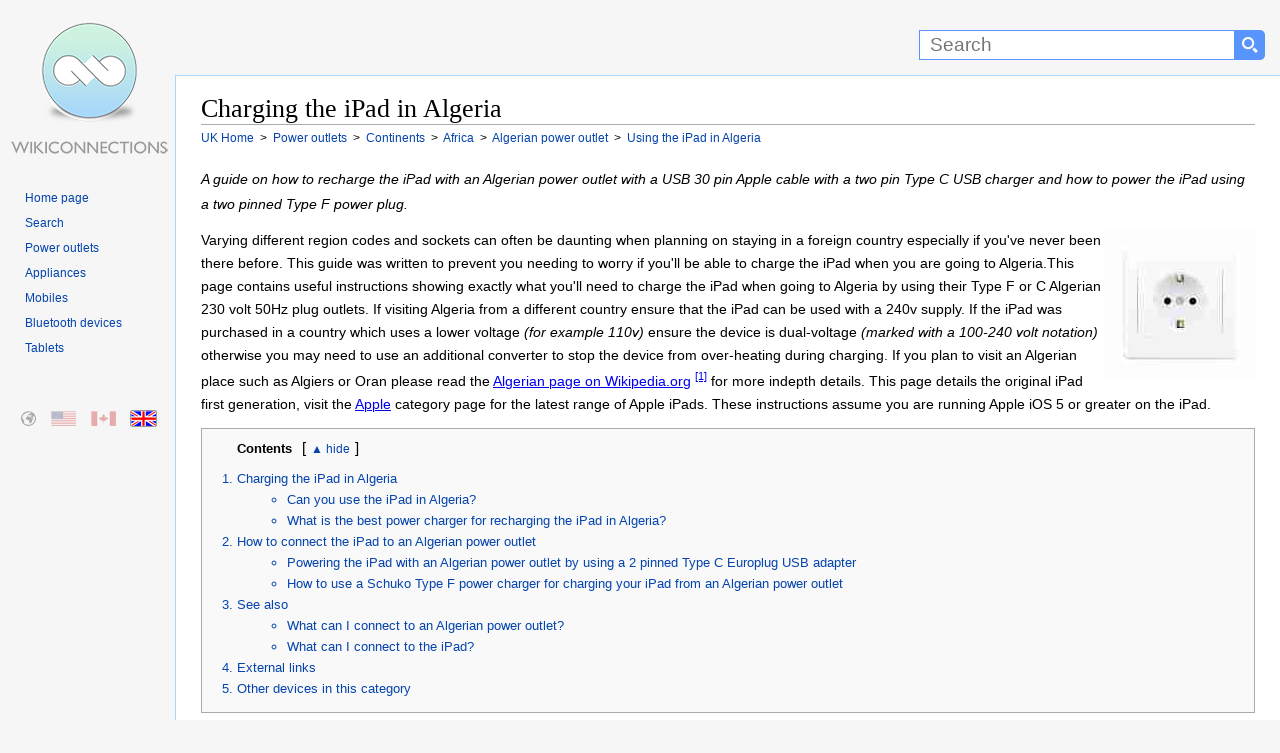

--- FILE ---
content_type: text/html
request_url: https://en-gb.wikiconnections.org/power-supplies/continents/africa/how-to-connect-an-algerian-power-supply-to-the-ipad
body_size: 14836
content:
<!DOCTYPE html>
<html lang="en">
<head>
<meta charset="utf-8" />
<meta name="viewport" content="width=device-width, initial-scale=1.0" />
<title>Charging the iPad in Algeria - UK</title>
<script>(function(w,d,s,l,i){w[l]=w[l]||[];w[l].push({'gtm.start':
new Date().getTime(),event:'gtm.js'});var f=d.getElementsByTagName(s)[0],
j=d.createElement(s),dl=l!='dataLayer'?'&l='+l:'';j.async=true;j.src=
'https://www.googletagmanager.com/gtm.js?id='+i+dl;f.parentNode.insertBefore(j,f);
})(window,document,'script','dataLayer','GTM-T2JCRM');</script>
<style type="text/css">html{height:100%;scroll-behavior:smooth}P{line-height:1.9em}.clear{clear:both}img{transition:all .2s ease-in}body{margin:0;padding:0;text-align:center;height:100%;min-height:100%}.layout #container{width:100%;margin:0 auto;border:0;text-align:left;height:100%}.layout #banner{height:75px;padding:0}.layout #banner .desktop{display:block;width:175px;height:75px;margin:0}#searchForm{float:right;margin:0;padding:0;height:75px;display:inline-block;white-space:nowrap}#s{margin-top:30px;width:300px;height:20px;padding:4px 4px 4px 10px;border:1px solid #5894fb;font-family:arial,sans-serif;font-size:19px;border-radius:0}#searchForm select{margin:30px 0 0 0;height:30px;border:1px solid #5894fb;font-family:arial,sans-serif;background-color:#5894fb;color:#fff;padding:3px 5px 0 5px}#searchForm input[type=submit]{float:right;margin:30px 15px 0 0;width:30px;height:30px;border:none;display:inline-block;background:url([data-uri]) center no-repeat #5894fb;background-size:16px 16px;border-top-right-radius:5px;border-bottom-right-radius:5px;border-top-left-radius:0;border-bottom-left-radius:0}#homeicon{display:none}.layout #sidebar{float:left;width:175px;padding:0}.layout #sidebar .desktop{display:block;width:175px;height:90px}A.mobile{display:none}.layout #content{margin:0 0 0 175px;padding:5px 25px 25px 25px;border-top:1px solid #a7d7f9;border-left:1px solid #a7d7f9;border-bottom:1px solid #a7d7f9}.layout #footer{padding:5px 25px 5px 200px}.layout #footer p{margin:0;padding:10px 0}.layout #footer a{text-decoration:none;margin-right:10px}.layout #footer a:first-child{color:#000}.layout #footer a:hover{text-decoration:underline}.clearfloat{clear:both;height:0;font-size:1px;line-height:0}body,html{font:100% sans-serif;background:#f6f6f6;color:#000}.layout #container{background:url(/images/site/WikiConnections.png) 10px 20px no-repeat;background-size:160px 137px}.layout #content{background:#fff}.layout #footer{background:#f6f6f6}h1,h1 A,h2,h2 A,h3,h3 A,h4,h4 A,h5,h5 A,h6,h6 A{font-family:"Linux Libertine",Georgia,Times,serif;color:#000;font-weight:400;margin:0;overflow:hidden;padding-top:.5em;padding-bottom:0;text-decoration:none}h1,h2,h3,h4,h5,h6{border-bottom:1px solid #aaa}h1{font-size:1.6em;line-height:1.2em}h2{font-size:135%;position:relative;line-height:1.5em;margin-bottom:4px;display:block;margin-top:0}h3.sub{border:none;font:0.85em sans-serif;color:#000;font-weight:700;line-height:1.7em;margin-top:20px}#category h3,.filter h3,.results h3,h2.sub,section h3{border:none;font:18px sans-serif;color:#333;font-weight:700;line-height:1.3em;padding:3px 0 3px 0}h2.sub,section h3{margin-top:30px}#category{margin-top:10px}#category h3{border-bottom:1px solid #ccc;margin:0 0 5px 5px}section h3.first{margin-top:5px}.group h3{font-size:1.1em}.group h4{border:none;font:90% sans-serif;font-weight:700}section#abroad{margin-top:10px}#content p{margin:0 0 .9em 0;line-height:1.9em;font-size:.85em}#introduction{min-height:150px}#introduction IMG{margin:0 0 5px 5px;float:right;width:150px;height:150px}#introduction p{padding-right:15px;line-height:1.7em}#introduction p SUP{line-height:1.7em}#content OL,#content UL{margin:.4em 0 .5em 0;line-height:1.9em;font-size:.85em}#content UL LI{line-height:1.9em}.caps LI::first-letter{text-transform:uppercase}#content UL UL{font-size:100%}#navigation{margin:20px 15px 0 0;line-height:12px}#navigation UL{margin:0 0 50px 0;padding-left:25px}#navigation UL LI{list-style-image:none;list-style-type:none;margin:0;padding:0;word-wrap:break-word;line-height:1.5em}#navigation A,#navigation P{width:100%;text-decoration:none;color:#0645ad;font-size:.75em;height:auto}#navigation A:hover{text-decoration:underline}#breadcrumbs{margin-top:3px;margin-bottom:20px}#breadcrumbs DIV{display:inline;font-size:.75em;line-height:1.5em}#breadcrumbs DIV A{color:#0645ad;text-decoration:none}#breadcrumbs DIV A:hover{text-decoration:underline}#toc{display:block;border:1px solid #aaa;background-color:#f9f9f9;padding:10px 10px 10px 10px;font-size:95%;margin:0 0 5px 0}#toc strong{color:#000;font-weight:700;margin:5px 10px 0 25px;overflow:hidden;font-size:.85em}#toc OL{padding-left:0;color:#0645ad;margin:15px 0 0 0;height:auto}#toc OL LI,#toc UL{margin-left:25px;padding-left:0;line-height:1.3em!important;margin-bottom:5px;font-size:1em}#toc OL LI A{text-decoration:none;color:#0645ad}#toc OL LI A:hover{text-decoration:underline}#toc.columns ol{height:auto;column-count:2;column-gap:5px;column-rule-width:1px;column-rule-style:solid;column-rule-color:#ddd;column-fill:balance;font-size:.85em}#toc.columns ol li{break-inside:avoid;font-weight:700;-webkit-margin-bottom-collapse:separate;-margin-bottom-collapse:separate}#toc.columns ol li ul li{font-weight:400}#toc.columns ol li ul{margin-left:5px;margin-bottom:15px;list-style:disc}#toc .compatibility LI A{line-height:1.8em;white-space:nowrap}@media only screen and (max-width :900px){#toc.columns ol li ul{margin-top:15px}}@media only screen and (min-width :768px){#toc.columns ol{column-count:2}}@media only screen and (min-width :1600px){#toc.columns ol{column-count:3}}@media only screen and (min-width :2200px){#toc.columns ol{column-count:4}}@media only screen and (min-width :2800px){#toc.columns ol{column-count:5}}#footer{font-size:.7em;line-height:1.5em}#content IMG{margin:0;cursor:help}.large{width:98%;max-width:640px;max-height:360px;height:auto;margin-bottom:25px}.thumbnail{display:inline-block;float:right;border:1px solid #999;padding:5px 5px 0 5px;margin:10px 0 10px 10px;background-color:#f9f9f9!important;-webkit-column-break-inside:avoid;page-break-inside:avoid;break-inside:avoid-column;display:table;text-align:center}.thumbnail figcaption,.thumbnail figure{margin:0;padding:0}.thumbnail img{border:1px solid #999}.thumbnail figcaption p{font-size:.75em!important;color:#333;clear:both;padding:0!important;margin:0!important}.thumbnail a{text-decoration:none}.group .thumbnail{margin:3px 0 5px 10px!important}@media only screen and (max-width :550px){.group .thumbnail{display:block;clear:both!important;float:left;width:95%;margin:10px 15px 10px 0!important}.group .thumbnail+h3{clear:both}.thumbnail IMG{width:100%;max-width:100%;height:auto}}Map area,img.Map{outline:0;clear:none}#content .youtube{margin:15px 0 3px 0}@media only screen and (min-width :900px){#also{overflow:hidden}#also li{line-height:1.5em;float:left;display:list-item;width:50%}}@media only screen and (min-width :1280px){#also li{width:33.33%}}@media only screen and (min-width :1400px){#also li{width:25%}}@media only screen and (min-width :300px){ul.country{height:auto;column-count:2;column-gap:35px;column-fill:balance;text-align:inherit;line-height:5em}ul.country li{list-style:square;margin-bottom:6px}}@media only screen and (min-width :600px){ul.country{column-count:3}}@media only screen and (min-width :1280px){ul.country{column-count:4}}@media only screen and (min-width :1600px){ul.country{column-count:5}}@media only screen and (min-width :2200px){ul.country{column-count:6}}@media only screen and (min-width :2800px){ul.country{column-count:7}}.external{white-space:nowrap}A.cite{text-decoration:none;font-size:.8em;vertical-align:super}A.cite:hover{text-decoration:underline}#external{column-count:2;column-gap:60px;column-fill:balance}#external LI A{padding-right:14px;margin-right:3px;background:url(/images/site/external.png) right top no-repeat;background-size:10px 10px;line-height:1.1em}#navbox{width:100%;border:1px solid #aaa;margin-top:20px;padding:1px}#navbox THEAD TR TD{background-color:#ccf!important;font-size:.85em!important;vertical-align:middle;text-align:center;color:#0645ad!important}#navbox TR TD{padding:10px;vertical-align:top;background-color:#f7f7f7;color:#252525}#navbox TR TD:first-child{background-color:#ddf;color:#252525;font-weight:700;vertical-align:middle;font-size:.75em}#navbox A{text-decoration:none;color:#3d6ebf}#navbox A:hover{text-decoration:underline}#navbox A:visited{color:#0645ad}#navbox UL{display:inline;list-style-type:disc;margin:0;padding:0;font-size:.75em}#navbox UL LI{display:inline;margin-right:3px;float:left}#navbox UL LI:after{content:" \00B7"}#navbox UL LI:last-child:after{content:none!important}#category UL.grid{margin:0;padding:5px 0 0 0}#category UL.grid LI{margin:0 5px 0 0;width:140px;height:175px;display:inline-block;text-align:center;vertical-align:top;line-height:1.4em}#category UL.grid LI A{display:block;width:100%;text-align:center;text-decoration:none;color:#3d6ebf;font-weight:700}#category UL.grid LI A:hover{text-decoration:underline}#category UL.grid LI A IMG{margin-left:22px;display:block;clear:both;-webkit-transition:all .5s;transition:all .5s;opacity:1}#category UL.grid LI A:hover IMG{opacity:.5}.email:after{content:"@wikiconnections.org"}.warning-container{display:block;padding-right:180px}.warning{border:1px solid #000;padding:10px;background-color:#ffe6f2;display:block;line-height:2em!important;margin:20px 0 20px 0;font-size:.9em}@media only screen and (max-width :780px){.layout #container{background:0 0}.layout #banner .desktop{display:none}#sidebar{display:block;width:100%!important;position:absolute;left:0;top:45px;background-color:#f9f9f9;height:60px;border-bottom:1px solid #a7d7f9;text-align:center;padding:0!important;margin:0!important}#banner{display:block;width:100%;position:fixed;top:0;z-index:1;background:#333;height:44px!important;border-bottom:1px solid #a7d7f9}#homeicon{display:inline-block;float:left;margin:7px 10px 0 7px;width:40px;height:30px;background:url([data-uri]) center no-repeat #5894fb;background-size:16px 16px;border-radius:5px}#searchForm{padding:0;margin:0;width:100%;height:auto;display:block;text-align:right}#s{margin:7px 0 0 0;width:45%;border-top-right-radius:0;border-bottom-right-radius:0;border-top-left-radius:5px;border-bottom-left-radius:5px}#searchForm select{display:none}#searchForm input[type=submit]{margin:7px 7px 0 0;float:right;width:40px}A.desktop{display:none}#logostrip{display:none!important}.external{white-space:inherit}#sidebar A.mobile{display:inline-block;background-image:url(/images/site/WikiConnections_Logo.png);background-size:263px 50px;background-repeat:no-repeat;background-position:left;margin:4px 2px 0 2px;width:263px;height:50px;white-space:nowrap}figcaption{text-align:center}figcaption P{font-size:1em}h1{font-size:1.3em;line-height:1.4em;margin-top:50px;padding:5px 0 5px 0;clear:both}h2,h3,h4,h5,h6{font-size:1.1em;line-height:1.5em}#breadcrumbs{margin-bottom:0;line-height:1.8em}#breadcrumbs DIV{margin:0 10px 3px 0}h1 A,h2 A,h3 A,h4 A,h5 A,h6 A{border:none}h2{font-size:1.2em;padding-bottom:10px;margin-top:20px}#navigation UL{display:none}.desktop{display:none}.layout #content{margin:50px 0 0 0;padding:10px;border:none}.top:after{margin-top:0}P{line-height:2em!important}#content{clear:both}#also LI,#content section LI,#external LI{margin-bottom:13px!important;line-height:2em}.layout #footer{padding:10px;border-top:1px solid #a7d7f9;text-align:center}#introduction IMG{margin:0;width:100px;height:100px}.warning-container{padding-right:120px}#external{display:list-item}#external LI A{display:inline-block;max-width:95%;background:0 0;padding-right:0;margin-right:0}#toc OL LI UL{display:none}#toc OL LI{margin-bottom:16px}#navbox tr td:last-child{line-height:2.4em}#navbox ul li{margin:0 18px 12px 0}}@media only screen and (max-width :480px){img.Map{width:100%}.warning-container{clear:both;padding:0}#introduction IMG{width:100px;height:100px;float:right}#s{width:45%}}.hide{display:none}.cta{text-align:center;padding:15px 50px 30px 50px;max-width:540px}.cta a{border:none;display:inline-block;padding:12px 50px 12px 18px;text-decoration:none;font-weight:700;color:#fff;font-size:1em;cursor:pointer;border-radius:7px;background:url(/images/site/arrow.png) center right no-repeat;background-size:35px 21px;transition:all .2s;box-shadow:0 5px #aaa;background-color:#dbb045}.cta a:hover{background-color:#f0c14b;box-shadow:0 3px #999}.cta a:active{box-shadow:0 3px #999;transform:translateY(2px)}.group{display:block;height:auto;margin:25px 0 15px 0;padding:10px;clear:both}.clearboth{clear:both}#connections{clear:both}.groupcolumn{column-count:2;column-gap:40px;column-rule-width:1px;column-rule-style:solid;column-fill:balance}@media only screen and (max-width :1280px){.groupcolumn{column-count:1!important}#external{column-count:1}}.group OL,.group section{break-inside:avoid;-webkit-margin-bottom-collapse:separate;-margin-bottom-collapse:separate;clear:both}.group section{padding-left:5px}.groupcolumn section:last-of-type{margin-bottom:50px}.group H2,.group H2 A{-webkit-column-span:all;column-span:all;font:1em sans-serif;color:#333;font-size:1.2em;font-weight:700;line-height:1.3em;margin:0 0 20px 0;padding:5px}.t0{border:1px solid #cedff2}.t0 h2{background-color:#cedff2;border:1px solid #a3b0bf}.t1{background-color:#f5faff;column-rule-color:#cedff2;border:1px solid #cedff2}.t1 h2{background-color:#cedff2;border:1px solid #a3b0bf}.t1 .thumbnail{border:1px solid #cedff2}.t1 .cta a{background-color:#848e9b}.t1 .cta a:hover{background-color:#96a3b1}.t1 .comp{border:none}.t1 .comp th:nth-child(1n+2){background-color:#848e9b;color:#fff}.t1 .comp td:first-child{background-color:#cedff2}.t1 .comp tr:hover td:nth-child(1n+2){background-color:#dfe6ef}.t2{background-color:#eef;column-rule-color:#c6c6ff;border:1px solid #c6c6ff}.t2 h2{background-color:#c6c6ff;border:1px solid #8282ff}.t2 .thumbnail{border:1px solid #c6c6ff}.t2 .cta a{background-color:#9191ba}.t2 .cta a:hover{background-color:#a3a3d1}.t2 .comp{border:none}.t2 .comp th:nth-child(1n+2){background-color:#9191ba;color:#fff}.t2 .comp td:first-child{background-color:#c6c6ff}.t2 .comp tr:hover td:nth-child(1n+2){background-color:#e6e6fb}.t3{background-color:#faf5ff;column-rule-color:#ddcef2;border:1px solid #ddcef2}.t3 h2{background-color:#ddcef2;border:1px solid #a3b0bf}.t3 .thumbnail{border:1px solid #ddcef2}.t3 .cta a{background-color:#8d849b}.t3 .cta a:hover{background-color:#a196b1}.t3 .comp{border:none}.t3 .comp th:nth-child(1n+2){background-color:#8d849b;color:#fff}.t3 .comp td:first-child{background-color:#ddcef2}.t3 .comp tr:hover td:nth-child(1n+2){background-color:#ede9f4}.t4{background-color:#f8f9fa;column-rule-color:#b0c4de;border:1px solid #b0c4de}.t4 h2{background-color:#b0c4de;border:1px solid #a2a9b1}.t4 .thumbnail{border:1px solid #b0c4de}.t4 .cta a{background-color:#606b7a}.t4 .cta a:hover{background-color:#717d8e}.t4 .comp{border:none}.t4 .comp th:nth-child(1n+2){background-color:#606b7a;color:#fff}.t4 .comp td:first-child{background-color:#b0c4de}.t4 .comp tr:hover td:nth-child(1n+2){background-color:#e2ebf8}.t5{background-color:#fdfbf6;column-rule-color:#efe7cf;border:1px solid #efe7cf}.t5 h2{background-color:#efe7cf;border:1px solid #d6c485}.t5 .thumbnail{border:1px solid #efe7cf}.t5 .cta a{background-color:#897d55}.t5 .cta a:hover{background-color:#9e9473}.t5 .comp{border:none}.t5 .comp th:nth-child(1n+2){background-color:#897d55;color:#fff}.t5 .comp td:first-child{background-color:#efe7cf}.t5 .comp tr:hover td:nth-child(1n+2){background-color:#f9f5ec}.t6{background-color:#faf4f1;column-rule-color:#e4c0b1;border:1px solid #e4c0b1}.t6 h2{background-color:#e4c0b1;border:1px solid #cf8d72}.t6 .thumbnail{border:1px solid #e4c0b1}.t6 .cta a{background-color:#a68c81}.t6 .cta a:hover{background-color:#bb9e91}.t6 .comp{border:none}.t6 .comp th:nth-child(1n+2){background-color:#a68c81;color:#fff}.t6 .comp td:first-child{background-color:#e4c0b1}.t6 .comp tr:hover td:nth-child(1n+2){background-color:#f5eeea}.t7{background-color:#fdf8f9;column-rule-color:#f0b9c8;border:1px solid #f4ccd7}.t7 h2{background-color:#f0b9c8;border:1px solid #f4ccd7}.t7 .thumbnail{border:1px solid #f4ccd7}.t7 .cta a{background-color:#c598a4}.t7 .cta a:hover{background-color:#dba9b6}.t7 .comp{border:none}.t7 .comp th:nth-child(1n+2){background-color:#c598a4;color:#fff}.t7 .comp td:first-child{background-color:#e4a4b5}.t7 .comp tr:hover td:nth-child(1n+2){background-color:#f8f2f4}.t8{background-color:#f9fcfa;column-rule-color:#c9decb;border:1px solid #c9decb}.t8 h2{background-color:#c9decb;border:1px solid #80b584}.t8 .thumbnail{border:1px solid #c9decb}.t8 .cta a{background-color:#808e82}.t8 .cta a:hover{background-color:#93a294}.t8 .comp{border:none}.t8 .comp th:nth-child(1n+2){background-color:#808e82;color:#fff}.t8 .comp td:first-child{background-color:#c9decb}.t8 .comp tr:hover td:nth-child(1n+2){background-color:#e9f3ea}.t9{background-color:#f5fffa;column-rule-color:#cef2e0;border:1px solid #cef2e0}.t9 h2{background-color:#c3d4cc;border:1px solid #a3bfb1}.t9 .thumbnail{border:1px solid #cef2e0}.t9 .cta a{background-color:#71847b}.t9 .cta a:hover{background-color:#849b8f}.t9 .comp{border:none}.t9 .comp th:nth-child(1n+2){background-color:#71847b;color:#fff}.t9 .comp td:first-child{background-color:#c3d4cc}.t9 .comp tr:hover td:nth-child(1n+2){background-color:#e9f8f0}:target,:target~DIV,:target~H3,:target~H4,:target~OL,:target~P,:target~SPAN,:target~UL{animation:highlight;animation-duration:3s;animation-timing-function:ease-in;animation-fill-mode:forwards;animation-delay:.2s;box-shadow:0 0 0 rgba(243,243,21,0)}@keyframes highlight{0%{background-color:initial;box-shadow:0 0 0 rgba(243,243,21,0)}10%{background:#f3f315;box-shadow:0 0 20px #f3f315}100%{background:initial;box-shadow:0 0 0 rgba(243,243,21,0)}}#regional{position:relative}#regional li{margin:0;padding:0;list-style:none;position:absolute;top:0}#regional a,#regional li{background-repeat:no-repeat;height:15px;display:block;width:25px;opacity:.3;transition:all .2s;border:1px solid #f6f6f6;border-radius:2px}#regional li:hover{opacity:1;outline:0;border-color:#a7d7f9;box-shadow:0 0 3px #a7d7f9}.active-region{opacity:1!important;border:1px solid #999!important}#regional-default{left:15px;background:url(/images/site/regions.png) 0 0}#regional-en-us{left:50px;background:url(/images/site/regions.png) -26px 0}#regional-en-ca{left:90px;background:url(/images/site/regions.png) -51px 0}#regional-en-gb{left:130px;background:url(/images/site/regions.png) -76px 0}#switch{position:absolute!important;appearance:none;display:none;clip:rect(0,0,0,0);height:1px;width:1px;border:0;overflow:hidden}#switch+label{font-size:.8em;color:#0645ad;display:inline-block;width:4em;text-align:center;user-select:none}#switch+label:hover{text-decoration:underline;cursor:pointer}#switch+label:after{content:" hide"}#switch:checked+label:after{content:"show"}#switch:checked~OL{display:none}#switch+label:before{content:"\25b2"}#switch:checked+label:before{content:"\25bc"}.comp{table-layout:fixed;width:100%;font-size:.85em;margin:15px 0 15px 0;border:2px solid #cedff2}.comp th{vertical-align:bottom;padding:15px 5px 15px 5px;text-align:center}.comp th a{color:#000}.comp th:nth-child(1n+2){background-color:#cedff2}.comp td:first-child{padding:10px;text-align:right;font-weight:700}.comp td:first-child a{color:#000}.comp td:first-child{background-color:#cee8f2}.comp .w{background-color:#fff!important;text-align:center!important}.comp tr:nth-child(2n+3) td:nth-child(1n+2){background-color:#fff}.comp tr:nth-child(2n+2) td:nth-child(1n+2){background-color:#eee}.comp tr:hover td:nth-child(1n+2){background-color:#e1eff0}.comp td{padding:5px;margin:0;text-align:center;word-wrap:break-word;min-width:100px;color:#000}.comp td a{color:#000}.comp td:first-child a,.comp th a{text-decoration:none}.comp a::first-letter,.comp td::first-letter,.comp th::first-letter{text-transform:capitalize}.comp .s{font-weight:700}.comp .cta{padding:10px 2px 16px 2px}.comp .cta a{padding:12px 40px 12px 10px;color:#fff}.comp td a img,.comp th a img{clear:both;margin-top:5px;width:100%;max-width:100px;height:auto}.comp sup{margin-left:10px}.comp td:first-child sup{display:block;clear:both;margin:12px 0 12px 0}@media only screen and (max-width :1200px){.comp{display:block;overflow-x:auto;width:100%}.comp::before{line-height:40px;padding-left:25px;content:"Scroll or rotate device to view comparison table";color:#777;background:url(/images/site/swipe.png) top left no-repeat;background-size:21px 16px}.comp td{padding:1px}.comp .cta{padding:15px 1px 25px 1px}.comp .cta a{padding:8px 16px 8px 16px;background-image:none}}.comp .l{font-size:5em;line-height:.6em;margin:0}.cred{color:#eb0003}.cgrey{color:#666}.csilver{color:#999}.cgold{color:#c9b18b}.cpurple{color:#6d00a4}.disclaimer{display:block;background-color:#f9f9f9;padding:10px 10px 10px 10px;border:1px solid #a7d7f9;font-size:.8em;margin:10px 0 0 0;background:#f8f9fa;color:#333;visibility:hidden}</style><meta name="description" content="Which is the best travel adapter you need for the iPad in Algeria." />
<link rel="canonical" href="https://en-gb.wikiconnections.org/power-supplies/continents/africa/how-to-connect-an-algerian-power-supply-to-the-ipad" />
<link rel="alternate" href="https://www.wikiconnections.org/power-supplies/continents/africa/how-to-connect-an-algerian-power-supply-to-the-ipad" hreflang="x-default" />
<link rel="alternate" href="https://en-us.wikiconnections.org/power-supplies/continents/africa/how-to-connect-an-algerian-power-supply-to-the-ipad" hreflang="en-us" />
<link rel="alternate" href="https://en-ca.wikiconnections.org/power-supplies/continents/africa/how-to-connect-an-algerian-power-supply-to-the-ipad" hreflang="en-ca" />
<link rel="alternate" href="https://en-gb.wikiconnections.org/power-supplies/continents/africa/how-to-connect-an-algerian-power-supply-to-the-ipad" hreflang="en-gb" />   
<meta name="robots" content="index, follow" />
<meta name="copyright" content="2025 WikiConnections.org" />
<link rel="icon" type="image/png" sizes="32x32" href="/images/icons/favicon-32x32.png">
<link rel="icon" type="image/png" sizes="16x16" href="/images/icons/favicon-16x16.png">
<link rel="shortcut icon" href="/images/icons/favicon.ico">
<link rel="apple-touch-icon" sizes="180x180" href="/images/icons/apple-touch-icon.png">
<link rel="manifest" href="/images/icons/site.webmanifest">
<link rel="mask-icon" href="/images/icons/safari-pinned-tab.svg" color="#5bbad5">
<meta name="msapplication-TileColor" content="#00aba9">
<meta name="msapplication-TileImage" content="/images/icons/mstile-144x144.png">
<meta name="msapplication-config" content="/images/icons/browserconfig.xml">
<meta name="theme-color" content="#ffffff">
</head>
<body class="layout">
<noscript><iframe src="https://www.googletagmanager.com/ns.html?id=GTM-T2JCRM"
    height="0" width="0" style="display:none;visibility:hidden"></iframe></noscript>
<div id="container">
    <div id="banner" role="banner">
        <form method="get" action="/search/" id="searchForm">
        <a href="/" title="Homepage" id="homeicon" rel="nofollow"></a>
        <input type="text" name="s" id="s"  size="50" maxlength="100" placeholder="Search" label="Search" aria-label="Search"><input type="submit" value="" name="Search" aria-label="Search button">
        </form>
        <a href="/" title="WikiConnections" class="desktop"></a>
    </div>
    <div id="sidebar"><a href="/" title="WikiConnections" class="desktop" id="logostrip" rel="nofollow"></a><a href="/" title="WikiConnections" class="mobile" rel="nofollow"></a>
        <div id="navigation" role="navigation">
            <ul>
                <li><a href="/" title="WikiConnections">Home page</a></li>
                <li><a href="/search/" title="Search" rel="nofollow">Search</a></li>                
                <li><a href="/power-supplies/" title="Power outlets" rel="nofollow">Power outlets</a></li>
                <li><a href="/appliances/" title="Appliances" rel="nofollow">Appliances</a></li>
                <li><a href="/mobiles/" title="Mobiles" rel="nofollow">Mobiles</a></li>
                <li><a href="/bluetooth-devices/" title="Bluetooth devices" rel="nofollow">Bluetooth devices</a></li>
                <li><a href="/tablets/" title="Tablets" rel="nofollow">Tablets</a></li>
            </ul>


            			<ul id="regional">

				<li id="regional-default" class="regional-default"><a href="https://www.wikiconnections.org/power-supplies/continents/africa/how-to-connect-an-algerian-power-supply-to-the-ipad" title="Charging the iPad in Algeria - Global"></a></li>

				<li id="regional-en-us" class="regional-en-us"><a href="https://en-us.wikiconnections.org/power-supplies/continents/africa/how-to-connect-an-algerian-power-supply-to-the-ipad" title="Charging the iPad in Algeria - US"></a></li>

				<li id="regional-en-ca" class="regional-en-ca"><a href="https://en-ca.wikiconnections.org/power-supplies/continents/africa/how-to-connect-an-algerian-power-supply-to-the-ipad" title="Charging the iPad in Algeria - Canadian"></a></li>

				<li id="regional-en-gb" class="active-region"><a href="https://en-gb.wikiconnections.org/power-supplies/continents/africa/how-to-connect-an-algerian-power-supply-to-the-ipad" title="Charging the iPad in Algeria - UK"></a></li>

			</ul>
            		</div>
    </div>

<div itemscope itemtype="https://schema.org/Thing"><meta itemprop="name" content="iPad" /><div itemscope itemtype="https://schema.org/Thing"><meta itemprop="name" content="Algerian power outlet" /><div itemscope itemtype="https://schema.org/PostalAddress"><meta itemprop="addressCountry" content="Algeria" /></div>
    
    <div id="content">
        <main role="main" itemscope itemtype="https://schema.org/FAQPage">
            <article role="article">
                <header><h1 role="heading" itemprop="name" aria-level="1">Charging the iPad in Algeria</h1></header>

                <div id="breadcrumbs" role="navigation" vocab="https://schema.org/" typeof="BreadcrumbList">
                            <div property="itemListElement" typeof="ListItem">
                                <a href="/" title="WikiConnections" property="item" typeof="WebPage">
                                    <span property="name">UK Home</span>
                                </a>
                                <meta property="position" content="1">                                
                            </div>
                            <div property="itemListElement" typeof="ListItem">
                                &nbsp;&gt;&nbsp;
                                <a href="/power-supplies/" title="Power outlets" property="item" typeof="WebPage">
                                    <span property="name">Power outlets</span>
                                </a>
                                <meta property="position" content="2">
                            </div>
                            <div property="itemListElement" typeof="ListItem">
                                &nbsp;&gt;&nbsp;
                                <a href="/power-supplies/continents/" title="Continents" property="item" typeof="WebPage">
                                    <span property="name">Continents</span>
                                </a>
                                <meta property="position" content="3">
                            </div>
                            <div property="itemListElement" typeof="ListItem">
                                &nbsp;&gt;&nbsp;
                                <a href="/power-supplies/continents/africa/" title="Africa" property="item" typeof="WebPage">
                                    <span property="name">Africa</span>
                                </a>
                                <meta property="position" content="4">
                            </div>

    <div property="itemListElement" typeof="ListItem">
        &nbsp;&gt;&nbsp;
        <a href="/power-supplies/continents/africa/what-can-i-connect-to-an-algerian-power-supply" title="What can I connect to an Algerian power outlet?" property="item" typeof="WebPage">
            <span property="name">
            Algerian power outlet
            </span>
        </a>
        <meta property="position" content="5">
    </div>
    
    <div property="itemListElement" typeof="ListItem">
        &nbsp;&gt;&nbsp;
        <a href="/power-supplies/continents/africa/how-to-connect-an-algerian-power-supply-to-the-ipad" title="How to use the iPad in Algeria" property="item" typeof="WebPage">
            <span property="name">
            Using the iPad in Algeria
            </span>
        </a>
        <meta property="position" content="6">        
    </div>                
                </div>
				<p id='articledescription'><em>A guide on how to recharge the iPad with an Algerian power outlet with a USB 30 pin Apple cable with a two pin Type C USB charger and how to power the iPad using a two pinned Type F power plug.</em></p>

                <div id='introduction'><img itemprop='image' src='https://www.wikiconnections.org/images/devices/150x150/algerian-power-supply.jpg' alt='Algerian power outlet' title='Algerian power outlet' width='150' height='150'/>			<p>Varying different region codes and sockets can often be daunting when planning on staying in a foreign country especially if you've never been there before. This guide was written to prevent you needing to worry if you'll be able to charge the iPad when you are going to Algeria.This page contains useful instructions showing exactly what you'll need to charge the iPad when going to Algeria by using their Type F or C Algerian 230 volt 50Hz plug outlets. If visiting Algeria from a different country ensure that the iPad can be used with a 240v supply. If the iPad was purchased in a country which uses a lower voltage <em>(for example 110v)</em> ensure the device is dual-voltage <em>(marked with a 100-240 volt notation)</em> otherwise you may need to use an additional converter to stop the device from over-heating during charging. If you plan to visit an Algerian place such as Algiers or Oran please read the <span class='external'><a href='https://en.wikipedia.org/wiki/Algeria' title='Algerian page on Wikipedia.org' class='external' rel='nofollow'>Algerian page on Wikipedia.org</a>&nbsp;<sup title='Algerian page on Wikipedia.org'><a href='#cite-1' rel='nofollow'>[1]</a></sup></span> for more indepth details. This page details the original iPad first generation, visit the <a href='/tablets/apple/' title='Apple list'>Apple</a> category page for the latest range of Apple iPads. These instructions assume you are running Apple iOS 5 or greater on the iPad.</p>
</div>			<div id="toc"  role="navigation">
			<strong>Contents</strong><input type='checkbox' name='switch' id='switch' />&lbrack;<label for='switch'></label>&rbrack;
				<ol>
			<li><a href="#charging-the-ipad-in-algeria">Charging the iPad in Algeria</a><ul>
			<li><a href="#heading-2633">Can you use the iPad in Algeria?</a></li>
			<li><a href="#heading-23">What is the best power charger for recharging the iPad in Algeria?</a></li>
			</ul></li>					<li><a href='#connections' title='A guide on how to recharge the iPad with an Algerian power outlet with a USB 30 pin Apple cable with a two pin Type C USB charger.'>How to connect the iPad to an Algerian power outlet</a><ul>
					<li><a href='#powering-the-ipad-with-an-algerian-power-outlet-by-using-a-2-pinned-type-c-europlug-usb-adapter' title='A guide on how to recharge the iPad with an Algerian power outlet with a USB 30 pin Apple cable with a two pin Type C USB charger.'>Powering the iPad with an Algerian power outlet by using a 2 pinned Type C Europlug USB adapter</a></li>
					<li><a href='#how-to-use-a-schuko-type-f-power-charger-for-charging-your-ipad-from-an-algerian-power-outlet' title='A guide showing how to recharge the iPad with an Algerian power outlet with a USB 30 pin Apple cable with a two pin Type F USB charger.'>How to use a Schuko Type F power charger for charging your iPad from an Algerian power outlet</a></li>
</ul></li>
					<li><a href='#algerian-power-supply-and-ipad-connections' title='What can I connect to an Algerian power outlet and the iPad?' rel='nofollow'>See also</a>
						<ul><li><a href='/power-supplies/continents/africa/what-can-i-connect-to-an-algerian-power-supply' title='What can I connect to an Algerian power outlet?'>What can I connect to an Algerian power outlet?</a></li>
						<li><a href='/tablets/apple/what-can-i-connect-to-the-ipad' title='What can I connect to the iPad?'>What can I connect to the iPad?</a></li>
</ul></li>
					<li><a href='#algerian-power-supply-and-ipad-links' title='External links for how to connect an Algerian power outlet to the iPad' rel='nofollow'>External links</a></li>
					<li><a href='#africa-and-apple-connections' title='Other devices in this category' rel='nofollow'>Other devices in this category</a></li>

				</li></ul>
			</div>



<div class='disclaimer'><strong>Legal:</strong> This website may receive commissions for purchases made through links on this page. As an Amazon Associate WikiConnections earn from qualifying purchases. For more details please read the <a href='/about/disclaimer#affiliates' title='Disclaimer' rel='nofollow'>disclaimers</a> page.</div><div>
		<div class="clearboth"></div></div><div ><h2 aria-level="2" id="charging-the-ipad-in-algeria">Charging the iPad in Algeria</h2>

                                <section>
                                    <div itemscope itemprop="mainEntity" itemtype="https://schema.org/Question">
                                        <h3 aria-level="3" id="heading-2633" itemprop="name" class="first">Can you use the iPad in Algeria?</h3>
                                        <div itemscope itemprop="acceptedAnswer" itemtype="https://schema.org/Answer">
                                            <div itemprop="text"><p>Yes, you can connect the iPad to an Algerian power outlet.</p></div>
                                        </div>
                                        <a itemprop="url" href="https://www.wikiconnections.org/power-supplies/continents/africa/how-to-connect-an-algerian-power-supply-to-the-ipad#heading-2633" class="hide" rel="nofollow"></a>
                                        <time datetime="2017-08-04 15-16-54" itemprop="dateModified" content="2017-08-04T15-16-54Z" class="hide">2017-08-04</time>
                                                                                
                                    </div>
									
                                </section>
			<section><h3 aria-level="3" id="heading-23" >What is the best power charger for recharging the iPad in Algeria?</h3>
				<p>When travelling to more than one country then the best international travel charger for Algeria to buy is a multiple USB port charger which includes swappable plugs such as a <a href='https://www.amazon.co.uk/MINIX-NEO-P3-Charging-Compatible/dp/B09JKJ1QRJ?crid=3N6K8HLP9PUJI&dib=eyJ2IjoiMSJ9.[base64].borWscM4IMTmaTHm05LayWj241qkWo0wmZCk49etq2k&dib_tag=se&keywords=MINIX+100W&qid=1744207846&sprefix=minix+100w%2Caps%2C84&sr=8-4&linkCode=ll1&tag=wikiconnectio-21&linkId=83592f533e7c49629dd1daf86c96cf74&language=en_GB&ref_=as_li_ss_tl' title='Universal multi-device USB wall charger' class='external' rel='nofollow'>4 port USB travel charger</a>. Algerians use two different standards of plug sockets (types F and C) and using a power charger like this will ensure that you are covered for type C.</p>

<p>Because these chargers come with interchangeable plugs and handle 100 volts to 240 volts it makes them ideal for over 100 countries in North America, Europe, Asia and Africa simply by switching the supplied heads. If your type of iPad supports <em>Fast Charge</em> then you'll benefit from faster recharging times with one of these USB travel chargers and additional support for certain power hungry devices like tablets. This will allow you to charge multiple devices simultaneously without needing to bring individual power chargers. By only bringing a single lightweight USB travel charger will keep the weight and size down, making it ideal to store in hand luggage whilst travelling as well as being convenient for recharging your iPad at the airport or on a plane. Due to their versatility these types of power adapters can be used when back at home as well as abroad so when you're not on holiday they can sit under your bedside table charging multiple tablets and phones without using up an additional wall outlet.</p>

<p>For those travelling frequently we suggest buying a multipurpose travel adapter similar to this online. The multipurpose travel charger illustrated is the <a href='https://www.amazon.co.uk/MINIX-NEO-P3-Charging-Compatible/dp/B09JKJ1QRJ?crid=3N6K8HLP9PUJI&dib=eyJ2IjoiMSJ9.[base64].borWscM4IMTmaTHm05LayWj241qkWo0wmZCk49etq2k&dib_tag=se&keywords=MINIX+100W&qid=1744207846&sprefix=minix+100w%2Caps%2C84&sr=8-4&linkCode=ll1&tag=wikiconnectio-21&linkId=83592f533e7c49629dd1daf86c96cf74&language=en_GB&ref_=as_li_ss_tl' title='4 port USB travel charger' class='external' rel='nofollow'>universal multi-device USB wall charger</a> which has been tested successfully with multiple USB devices in numerous different countries around the world.</p><h3>Alternative travel adapter for Algeria</h3><p>The <a href='https://www.amazon.co.uk/MINIX-NEO-P3-Charging-Compatible/dp/B09JKJ1QRJ?crid=3N6K8HLP9PUJI&dib=eyJ2IjoiMSJ9.[base64].borWscM4IMTmaTHm05LayWj241qkWo0wmZCk49etq2k&dib_tag=se&keywords=MINIX+100W&qid=1744207846&sprefix=minix+100w%2Caps%2C84&sr=8-4&linkCode=ll1&tag=wikiconnectio-21&linkId=83592f533e7c49629dd1daf86c96cf74&language=en_GB&ref_=as_li_ss_tl' title='Universal multi-device USB wall charger' class='external' rel='nofollow'>4 port USB travel charger</a> is the most compact option for travellers from any country who only have USB devices such as the iPad, however for visitors also wanting to use their domestic plugs these power adapters provide larger but more versatile solutions. All 3 power strips offer surge protection which is necessary for visitors of regions with unreliable power supplies. These power adapters come with interchangeable type C, I and G plugs which cover both Algeria and over 150 destinations:</p><ul><li><a href="https://www.amazon.co.uk/BESTEK-Voltage-Converter-Transformer-Charging-White-Blue/dp/B071YYJX7N?keywords=BESTEK+Travel+Adapter+220V+to+110V+Voltage+Converter&qid=1645734997&sr=8-1-spons&psc=1&spLa=[base64]%3D%3D&linkCode=ll1&tag=wikiconnectio-21&linkId=a4ee0ad7bc11dc2717d9694087942a7e&language">BESTEK Portable International Travel Voltage Converter</a> - The BESTEK international travel adaptor has <strong>4 USB charging ports</strong> with <strong>3 AC power outlets</strong> and is the best selling compact power adapter for travellers originating from America going to Algeria using type B plug sockets.</li><li><a href="https://www.amazon.co.uk/BESTEK-Voltage-Converter-Transformer-Charging-White-Blue/dp/B071YYJX7N?keywords=BESTEK+Travel+Adapter+220V+to+110V+Voltage+Converter&qid=1645734997&sr=8-1-spons&psc=1&spLa=[base64]%3D%3D&linkCode=ll1&tag=wikiconnectio-21&linkId=a4ee0ad7bc11dc2717d9694087942a7e&language">ORICO Traveling Outlet Surge Protector Power Strip</a> - Similarly having <strong>4 USB ports</strong> but only <strong>2 AC power outlets</strong> the travel adapter from Orico is also aimed at travellers from North America using type B plugs and gives almost the same set of features as the BESTEK with just one less AC outlet for almost half the price.</li><li><a href="https://www.amazon.co.uk/BESTEK-Voltage-Converter-Transformer-Charging-White-Blue/dp/B071YYJX7N?keywords=BESTEK+Travel+Adapter+220V+to+110V+Voltage+Converter&qid=1645734997&sr=8-1-spons&psc=1&spLa=[base64]%3D%3D&linkCode=ll1&tag=wikiconnectio-21&linkId=a4ee0ad7bc11dc2717d9694087942a7e&language">BESTEK International USB Travel Power Strip</a> - This power strip has <strong>2 AC outlets</strong> but offers a flexible <strong>5 USB charging ports</strong>. This versatile power strip is compatible with both American plugs and popular plug types <em>A, D,E/F, G, H, I, L and N</em> making it suitable for most travellers from around the world visiting Algeria.&nbsp;<a href='#cite-8' rel='nofollow' title='Universal multi-device USB wall charger' class='cite'>[8]</a>&nbsp;<a href='#ad' rel='nofollow' title='Ad disclaimer.' class='cite'>[AD]</a></li></ul><a href='https://www.amazon.co.uk/MINIX-NEO-P3-Charging-Compatible/dp/B09JKJ1QRJ?crid=3N6K8HLP9PUJI&dib=eyJ2IjoiMSJ9.[base64].borWscM4IMTmaTHm05LayWj241qkWo0wmZCk49etq2k&dib_tag=se&keywords=MINIX+100W&qid=1744207846&sprefix=minix+100w%2Caps%2C84&sr=8-4&linkCode=ll1&tag=wikiconnectio-21&linkId=83592f533e7c49629dd1daf86c96cf74&language=en_GB&ref_=as_li_ss_tl' rel='nofollow'><img src='https://www.wikiconnections.org/images/site/640x360/4-port-usb-travel-adapter-type-c.jpg' width='640' height='360' alt='What is the best power charger for recharging the iPad in Algeria?' title='4 port usb travel adapter type c' class='large'  loading='lazy'></a>
			</section></div>
<span id="connections"></span>				<section class='clearboth'>
					<h2 id='powering-the-ipad-with-an-algerian-power-outlet-by-using-a-2-pinned-type-c-europlug-usb-adapter' role='heading' aria-level='2'>Powering the iPad with an Algerian power outlet by using a 2 pinned Type C Europlug USB adapter</h2>
<p><em>A guide on how to recharge the iPad with an Algerian power outlet with a USB 30 pin Apple cable with a two pin Type C USB charger.</em></p>
					<ol>
<li>In order to supply power to the iPad from the Algerian power outlet you will need a <a href='https://www.amazon.co.uk/LENCENET-European-Switzerland-Portugal-Netherlands/dp/B08FX1ZZ59?crid=2HG8YL5BX46XN&keywords=European%2BTravel%2BPlug%2BAdapter%2C%2BTESSAN%2BInternational%2BPower%2BPlug%2Bwith%2B2%2BUSB%2C%2BType%2BC%2BOutlet%2BAdaptor%2BCharger%2Bfor%2BUS%2Bto%2BMost%2Bof%2BEurope%2BEU%2BIceland%2BSpain%2BItaly%2BFrance%2BGermany&qid=1668534287&sprefix=european%2Btravel%2Bplug%2Badapter%2Btessan%2Binternational%2Bpower%2Bplug%2Bwith%2B2%2Busb%2Btype%2Bc%2Boutlet%2Badaptor%2Bcharger%2Bfor%2Bus%2Bto%2Bmost%2Bof%2Beurope%2Beu%2Biceland%2Bspain%2Bitaly%2Bfrance%2Bgermany%2Caps%2C50&sr=8-3&linkC=undefined&th=1&linkCode=ll1&tag=wikiconnectio-21&linkId=a64ef247aa2c22336b3dbd27d0e1b434&language=en_GB&ref_=as_li_ss_tl' title='Conforming to Europlug specifications, the Type C USB power plug adapter incorporates two 4 mm rounded pins spaced 19 mm apart. It is engineered to adapt electrical outlets commonly found in Europe, converting them to USB-compatible charging ports.' rel='nofollow'>Type C USB power plug adapter</a>&nbsp;<sup title='Algerian page on Wikipedia.org'><a href='#cite-4' rel='nofollow'>[4]</a></sup> and a <a href='https://www.amazon.co.uk/Trenro-Charging-Cable-Replacement-iPhone/dp/B07F2Q177X?crid=M3ONBL20DG1W&dib=eyJ2IjoiMSJ9.[base64].g7onD6WzJzpbMXAAjd2FoTZ0PkTc7roV46hFVRBJWOs&dib_tag=se&keywords=Apple+30-pin+to+USB+Cable&qid=1743971099&s=electronics&sprefix=apple+30-pin+to+usb+cable%2Celectronics%2C249&sr=1-22&linkCode=ll1&tag=wikiconnectio-21&linkId=67cb145b6807ed792695e178d12bd98a&language=en_GB&ref_=as_li_ss_tl' title='This connects compatible iPhones, iPods and iPads to a USB port for charging, syncing and playing music' rel='nofollow'>USB to Apple 30 pin cable</a>&nbsp;<sup title='Algerian page on Wikipedia.org'><a href='#cite-5' rel='nofollow'>[5]</a></sup> - the cable is normally supplied with the device.</li>
						<li>Begin the process by inserting the Type C USB power plug adapter into the power outlet. The wall supply, sometimes known as a <span class='external'><a href='https://www.iec.ch/worldplugs/typeC.htm' title='Type C power outlet' class='external'>Type C power outlet</a>&nbsp;<sup title='Type C power outlet'><a href='#cite-3'>[3]</a></sup></span> or Europlug, is identified by 2 adjacent holes next to each other. </li>
						<li>Then connect one end of the Apple cord into the bottom of the USB mains adapter and the other end into the dock connector on the iPad. The iPad dock connector is found at the bottom of the iPad.</li>
						<li>Turn on the Algerian power outlet.</li>
						<li>The battery icon that appears in the top right corner of your iPad will display a charge icon to indicate that the tablet is charging and takes roughly one to four hours to fully recharge.&nbsp;<a href='#ad' rel='nofollow' title='Ad disclaimer.' class='cite'>[AD]</a></li>
					</ol>

					<a href='https://www.wikiconnections.org/images/diagrams/191227/1200x800/a/a44a4a227b176c21b10b0a0b0b/Powering-the-iPad-with-an-Algerian-power-outlet-by-using-a-2-pinned-Type-C-Europlug-USB-adapter.jpg' title='Diagram of powering the iPad with an Algerian power outlet by using a 2 pinned Type C Europlug USB adapter'><img src='https://www.wikiconnections.org/images/diagrams/191227/640x360/a/a44a4a227b176c21b10b0a0b0b/Powering-the-iPad-with-an-Algerian-power-outlet-by-using-a-2-pinned-Type-C-Europlug-USB-adapter.jpg' class='large' itemprop='image' width='640' height='360' alt='Powering the iPad with an Algerian power outlet by using a 2 pinned Type C Europlug USB adapter' loading='lazy'></a>
				</section>


				<section class='clearboth'>
					<h2 id='how-to-use-a-schuko-type-f-power-charger-for-charging-your-ipad-from-an-algerian-power-outlet' role='heading' aria-level='2'>How to use a Schuko Type F power charger for charging your iPad from an Algerian power outlet</h2>
<p><em>A guide showing how to recharge the iPad with an Algerian power outlet with a USB 30 pin Apple cable with a two pin Type F USB charger.</em></p>
					<ol>
<li>In order to power the iPad using the Algerian power outlet you'll need a <a href='https://www.amazon.co.uk/Q2-Power-Europe-Travel-Adaptor/dp/B014KX1D6C/ref=as_li_ss_tl?s=electronics&ie=UTF8&qid=1542708132&sr=1-3-fkmr0&keywords=USB+Schuko+Travel+Adapter+Plug+type+f&linkCode=ll1&tag=wikiconnectio-21&linkId=bbb3e7079ef72d020cb0f08863c51473&language=en_GB' title='Compliant with Europlugs and CEE 7/17 specifications, the Type F or Schuko adapter is engineered to adapt German electrical power outlets into USB-compatible ports.' rel='nofollow'>Type F USB power plug adapter</a>&nbsp;<sup title='Algerian page on Wikipedia.org'><a href='#cite-7' rel='nofollow'>[7]</a></sup> and a <a href='https://www.amazon.co.uk/Trenro-Charging-Cable-Replacement-iPhone/dp/B07F2Q177X?crid=M3ONBL20DG1W&dib=eyJ2IjoiMSJ9.[base64].g7onD6WzJzpbMXAAjd2FoTZ0PkTc7roV46hFVRBJWOs&dib_tag=se&keywords=Apple+30-pin+to+USB+Cable&qid=1743971099&s=electronics&sprefix=apple+30-pin+to+usb+cable%2Celectronics%2C249&sr=1-22&linkCode=ll1&tag=wikiconnectio-21&linkId=67cb145b6807ed792695e178d12bd98a&language=en_GB&ref_=as_li_ss_tl' title='This connects compatible iPhones, iPods and iPads to a USB port for charging, syncing and playing music' rel='nofollow'>USB to Apple 30 pin cable</a>&nbsp;<sup title='Algerian page on Wikipedia.org'><a href='#cite-5' rel='nofollow'>[5]</a></sup> <em>(the cable is normally supplied with the device)</em>.</li>
						<li>Plug in the Type F USB power plug adapter in the power supply. This recessed circular wall supply <em>(known as the Schuko outlet)</em> can be identified by the two round holes 19 mm adjacent to each other where the two pins go, plus thin metal grounding clips on the top and bottom. </li>
						<li>Then connect one end of the cord into the bottom of the USB mains adapter and the other end into the dock connector on the iPad. The iPad dock connector is found at the bottom of the iPad.</li>
						<li>Turn on the Algerian power outlet.</li>
						<li>The battery icon which appears in the top right hand corner of your iPad will display a charging icon to indicate that the tablet is charging and takes roughly 60-240 minutes to fully recharge.&nbsp;<a href='#ad' rel='nofollow' title='Ad disclaimer.' class='cite'>[AD]</a></li>
					</ol>

					<a href='https://www.wikiconnections.org/images/diagrams/191227/1200x800/a/a47a4a227b176f24b10b0a0e0a/How-to-use-a-Schuko-Type-F-power-charger-for-charging-your-iPad-from-an-Algerian-power-outlet.jpg' title='Diagram of how to use a Schuko Type F power charger for charging your iPad from an Algerian power outlet'><img src='https://www.wikiconnections.org/images/diagrams/191227/640x360/a/a47a4a227b176f24b10b0a0e0a/How-to-use-a-Schuko-Type-F-power-charger-for-charging-your-iPad-from-an-Algerian-power-outlet.jpg' class='large' itemprop='image' width='640' height='360' alt='How to use a Schuko Type F power charger for charging your iPad from an Algerian power outlet' loading='lazy'></a>
				</section>


<div></div>
				<h3 id='algerian-power-supply-and-ipad-connections' role='heading' aria-level='3' class='clearboth'>See also</h3>
					<ul id='also'>
						<li><a href='/power-supplies/continents/africa/what-can-i-connect-to-an-algerian-power-supply' title='What can I connect to an Algerian power outlet?'>What can I connect to an Algerian power outlet?</a></li>
						<li><a href='/tablets/apple/what-can-i-connect-to-the-ipad' title='What can I connect to the iPad?'>What can I connect to the iPad?</a></li>
					</ul>

				<h3 id='algerian-power-supply-and-ipad-links' role='heading' aria-level='3'>External links</h3>
				<p><span id='ad'>We endeavour to ensure that links on this page are periodically checked and correct for suitability. This website may receive commissions for purchases made through links on this page. As an Amazon Associate WikiConnections earn from qualifying purchases. For more details please read the <a href='/about/disclaimer#affiliates' title='Disclaimer' rel='nofollow'>disclaimers</a> page.</span></p>
<style>.disclaimer {visibility:visible;}</style>
					<ol id='external'>
						<li id='cite-1'><a href='https://en.wikipedia.org/wiki/Algeria' title='Algerian page on Wikipedia.org'>Wikipedia</a> - Algerian page on Wikipedia.org</li>
						<li id='cite-2'><a href='https://manuals.info.apple.com/MANUALS/1000/MA1632/en_US/ipad_ios5_user_guide.pdf' title='official iPad user guide'>Apple</a> - official iPad user guide</li>
						<li id='cite-3'><a href='https://www.iec.ch/worldplugs/typeC.htm' title='Type C power outlet'>iec.ch</a> - Type C power outlet</li>
						<li id='cite-4'><a href='https://www.amazon.co.uk/LENCENET-European-Switzerland-Portugal-Netherlands/dp/B08FX1ZZ59?crid=2HG8YL5BX46XN&keywords=European%2BTravel%2BPlug%2BAdapter%2C%2BTESSAN%2BInternational%2BPower%2BPlug%2Bwith%2B2%2BUSB%2C%2BType%2BC%2BOutlet%2BAdaptor%2BCharger%2Bfor%2BUS%2Bto%2BMost%2Bof%2BEurope%2BEU%2BIceland%2BSpain%2BItaly%2BFrance%2BGermany&qid=1668534287&sprefix=european%2Btravel%2Bplug%2Badapter%2Btessan%2Binternational%2Bpower%2Bplug%2Bwith%2B2%2Busb%2Btype%2Bc%2Boutlet%2Badaptor%2Bcharger%2Bfor%2Bus%2Bto%2Bmost%2Bof%2Beurope%2Beu%2Biceland%2Bspain%2Bitaly%2Bfrance%2Bgermany%2Caps%2C50&sr=8-3&linkC=undefined&th=1&linkCode=ll1&tag=wikiconnectio-21&linkId=a64ef247aa2c22336b3dbd27d0e1b434&language=en_GB&ref_=as_li_ss_tl' title='Conforming to Europlug specifications, the Type C USB power plug adapter incorporates two 4 mm rounded pins spaced 19 mm apart. It is engineered to adapt electrical outlets commonly found in Europe, converting them to USB-compatible charging ports.' rel='nofollow'>Type C USB power plug adapter</a> - Conforming to Europlug specifications, the Type C USB power plug adapter incorporates two 4 mm rounded pins spaced 19 mm apart. It is engineered to adapt electrical outlets commonly found in Europe, converting them to USB-compatible charging ports..</li>
						<li id='cite-5'><a href='https://www.amazon.co.uk/Trenro-Charging-Cable-Replacement-iPhone/dp/B07F2Q177X?crid=M3ONBL20DG1W&dib=eyJ2IjoiMSJ9.[base64].g7onD6WzJzpbMXAAjd2FoTZ0PkTc7roV46hFVRBJWOs&dib_tag=se&keywords=Apple+30-pin+to+USB+Cable&qid=1743971099&s=electronics&sprefix=apple+30-pin+to+usb+cable%2Celectronics%2C249&sr=1-22&linkCode=ll1&tag=wikiconnectio-21&linkId=67cb145b6807ed792695e178d12bd98a&language=en_GB&ref_=as_li_ss_tl' title='This connects compatible iPhones, iPods and iPads to a USB port for charging, syncing and playing music' rel='nofollow'>USB to Apple 30 pin cable</a> - This connects compatible iPhones, iPods and iPads to a USB port for charging, syncing and playing music.</li>
						<li id='cite-6'><a href='https://www.iec.ch/worldplugs/typeF.htm' title='Type F power outlet'>iec.ch</a> - Type F power outlet</li>
						<li id='cite-7'><a href='https://www.amazon.co.uk/Q2-Power-Europe-Travel-Adaptor/dp/B014KX1D6C/ref=as_li_ss_tl?s=electronics&ie=UTF8&qid=1542708132&sr=1-3-fkmr0&keywords=USB+Schuko+Travel+Adapter+Plug+type+f&linkCode=ll1&tag=wikiconnectio-21&linkId=bbb3e7079ef72d020cb0f08863c51473&language=en_GB' title='Compliant with Europlugs and CEE 7/17 specifications, the Type F or Schuko adapter is engineered to adapt German electrical power outlets into USB-compatible ports.' rel='nofollow'>Type F USB power plug adapter</a> - Compliant with Europlugs and CEE 7/17 specifications, the Type F or Schuko adapter is engineered to adapt German electrical power outlets into USB-compatible ports..</li>
						<li id='cite-8'><a href='https://www.amazon.co.uk/MINIX-NEO-P3-Charging-Compatible/dp/B09JKJ1QRJ?crid=3N6K8HLP9PUJI&dib=eyJ2IjoiMSJ9.[base64].borWscM4IMTmaTHm05LayWj241qkWo0wmZCk49etq2k&dib_tag=se&keywords=MINIX+100W&qid=1744207846&sprefix=minix+100w%2Caps%2C84&sr=8-4&linkCode=ll1&tag=wikiconnectio-21&linkId=83592f533e7c49629dd1daf86c96cf74&language=en_GB&ref_=as_li_ss_tl' title='4 port USB travel charger' rel='nofollow'>Universal multi-device USB wall charger</a> - Designed for international use, universal wall chargers includes interchangeable regional plug heads which supports 100V to 240V voltages, making them ideal for powering USB devices in over 150 countries..</li>
					</ol>


				<div id='africa-and-apple-connections'><table id='navbox' role='navigation'>
					<thead>
						<tr>
							<td colspan=2>7 other devices in this category</td>
						</tr>
					</thead>
					<tr>
						<td>Connecting an Algerian power outlet to:</td>
						<td>
							<ul>
								<li><strong>iPad</strong></li>
								<li><a href='/power-supplies/continents/africa/how-to-connect-an-algerian-power-supply-to-the-ipad-2' title='How to connect an Algerian power outlet to the iPad 2'>iPad 2</a></li>
								<li><a href='/power-supplies/continents/africa/how-to-connect-an-algerian-power-supply-to-the-ipad-3' title='How to connect an Algerian power outlet to the iPad 3'>iPad 3</a></li>
								<li><a href='/power-supplies/continents/africa/how-to-connect-an-algerian-power-supply-to-the-ipad-4' title='How to connect an Algerian power outlet to the iPad 4'>iPad 4</a></li>
								<li><a href='/power-supplies/continents/africa/how-to-connect-an-algerian-power-supply-to-the-ipad-air' title='How to connect an Algerian power outlet to the iPad Air'>iPad Air</a></li>
								<li><a href='/power-supplies/continents/africa/how-to-connect-an-algerian-power-supply-to-an-ipad-air-2' title='How to connect an Algerian power outlet to an iPad Air 2'>iPad Air 2</a></li>
								<li><a href='/power-supplies/continents/africa/how-to-connect-an-algerian-power-supply-to-the-ipad-mini' title='How to connect an Algerian power outlet to the iPad Mini'>iPad Mini</a></li>
								<li><a href='/power-supplies/continents/africa/how-to-connect-an-algerian-power-supply-to-the-ipad-mini-2' title='How to connect an Algerian power outlet to the iPad Mini 2'>iPad Mini 2</a></li>
								<li><a href='/power-supplies/continents/africa/how-to-connect-an-algerian-power-supply-to-the-ipad-mini-4' title='How to connect an Algerian power outlet to the iPad Mini 4'>iPad Mini 4</a></li>
							</ul>
						</td>
					</tr>
				</table></div>
                
            </article>
        </main>



	</div>

</div></div>
	
	
	<br class="clearfloat" />
	<div id="footer" role="contentinfo">
        	<p>&copy; 2023 <a href='/' id='footerHome'>en-gb.wikiconnections.org</a> <a href="/about/" title="About WikiConnections" rel="nofollow">About</a> <a href="/about/#contact" title="Contact WikiConnections" rel="nofollow">Contact</a> <a href="/about/cookies" title="Cookies Policy" rel="nofollow">Cookies</a> <a href="/about/disclaimer" title="Disclaimer" rel="nofollow">Disclaimer</a> <a href="/about/privacy" title="Privacy Policy" rel="nofollow">Privacy</a> <a href="/about/terms" title="Terms of Use" rel="nofollow">Terms</a> <a href="/search/" title="Search WikiConnections" rel="nofollow">Search</a><br>
           <span title='Product prices and availability are accurate as of the date/time indicated and are subject to change. Any price and availability information displayed on Amazon at the time of purchase will apply to the purchase of this product.'>Product availability last checked on Wednesday 9<sup>th</sup> Apr 2025 04:15 UTC</span>, this page was last modified on Wednesday 27<sup>th</sup> Sep 2023 and took <span title='Great Scott!'>1.21 GigaWatts</span> to generate in 0.08 seconds.</p>
	</div>
</div>
</body>
<script type="application/ld+json">
  {
	"@context": "http://schema.org",
	"mainEntityOfPage":{
		"@type":"WebPage",
		"@id":"https://www.wikiconnections.org/power-supplies/continents/africa/how-to-connect-an-algerian-power-supply-to-the-ipad"
	},
	"@type": "TechArticle",
	"headline": "Charging the iPad in Algeria",
    "datePublished": "2023-09-27T17:11:43+00:00",
    "dateModified": "2025-04-09T19:25:04+00:00",
		"image": {
	 "@type": "ImageObject",
	  "url": "https://en-gb.wikiconnections.org/images/diagrams/191227/1200x800/a/a44a4a227b176c21b10b0a0b0b/Powering-the-iPad-with-an-Algerian-power-outlet-by-using-a-2-pinned-Type-C-Europlug-USB-adapter.jpg",
	  "height": 360,
	  "width": 640
	}, 
	"description": "A guide on how to recharge the iPad with an Algerian power outlet with a USB 30 pin Apple cable with a two pin Type C USB charger and how to power the iPad using a two pinned Type F power plug.",
	"author": {
		"@type": "Organization",
		"name": "WikiConnections",
		"url": "https://en-gb.wikiconnections.org"		
	},
	"publisher": {
		"@type": "Organization",
		"name": "WikiConnections",
		"url": "https://en-gb.wikiconnections.org",		
		"logo": {
		  "@type": "ImageObject",
		  "url": "https://en-gb.wikiconnections.org/images/site/WikiConnections-AMP.png",
		  "width": 600,
		  "height": 60
		}
	  }
  }
</script>


</html>
